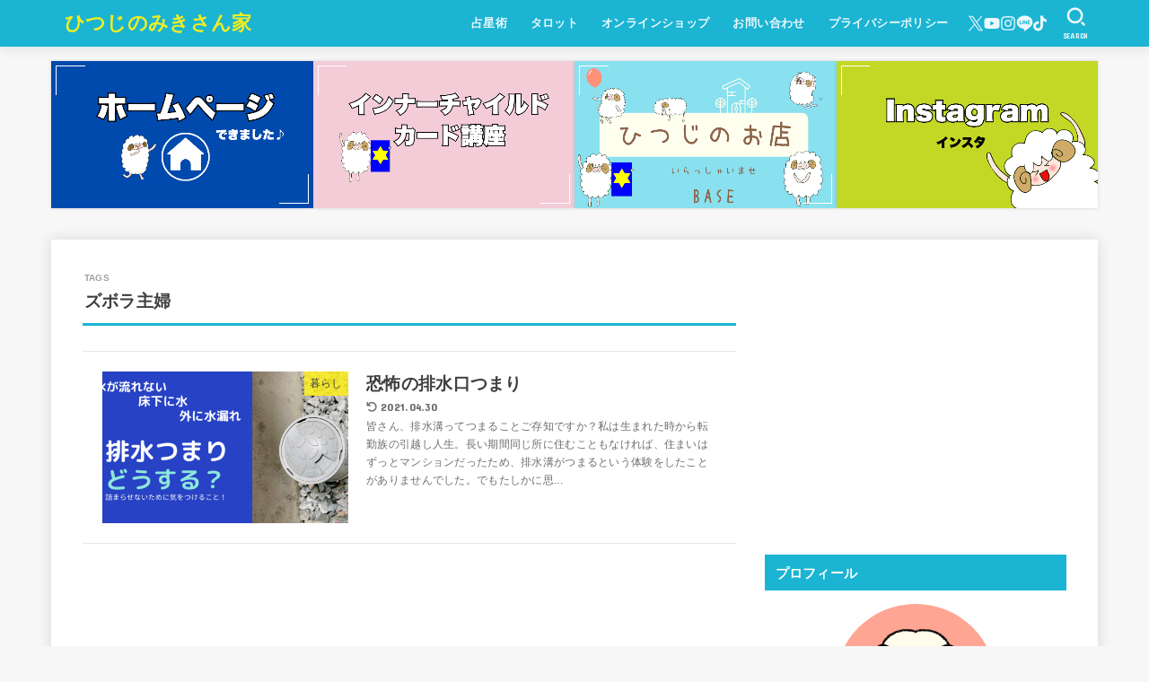

--- FILE ---
content_type: text/html; charset=utf-8
request_url: https://www.google.com/recaptcha/api2/aframe
body_size: 266
content:
<!DOCTYPE HTML><html><head><meta http-equiv="content-type" content="text/html; charset=UTF-8"></head><body><script nonce="Lc-yOUDr9vKFHetEgzDLbQ">/** Anti-fraud and anti-abuse applications only. See google.com/recaptcha */ try{var clients={'sodar':'https://pagead2.googlesyndication.com/pagead/sodar?'};window.addEventListener("message",function(a){try{if(a.source===window.parent){var b=JSON.parse(a.data);var c=clients[b['id']];if(c){var d=document.createElement('img');d.src=c+b['params']+'&rc='+(localStorage.getItem("rc::a")?sessionStorage.getItem("rc::b"):"");window.document.body.appendChild(d);sessionStorage.setItem("rc::e",parseInt(sessionStorage.getItem("rc::e")||0)+1);localStorage.setItem("rc::h",'1768910976996');}}}catch(b){}});window.parent.postMessage("_grecaptcha_ready", "*");}catch(b){}</script></body></html>

--- FILE ---
content_type: application/javascript; charset=utf-8;
request_url: http://dalc.valuecommerce.com/app3?p=887154095&_s=http%3A%2F%2Fmikisan.net%2Ftag%2F%25E3%2582%25BA%25E3%2583%259C%25E3%2583%25A9%25E4%25B8%25BB%25E5%25A9%25A6%2F&vf=iVBORw0KGgoAAAANSUhEUgAAAAMAAAADCAYAAABWKLW%2FAAAAMElEQVQYV2NkFGP4nxFZwCA2cRoD48Mok%2F96TGoMv%2FWWMzDmcnX9n%2FdsBcNCgXMMAPXKDccWbBi8AAAAAElFTkSuQmCC
body_size: 883
content:
vc_linkswitch_callback({"t":"696f7080","r":"aW9wgAAAQXc0D1xaCooAHwqKBtR8SA","ub":"aW9wfwAG4Vo0D1xaCooBbQqKC%2FAyrA%3D%3D","vcid":"Ld8cAHBWUOzfjHxw52MbD3W-zpuRTS8DGBB_Z1-N9StlN4N9fplS4mrf_UJElAZC72AmZq-57njfd4YFr1MZoc9jJh0cvRV6","vcpub":"0.016759","s":3591266,"approach.yahoo.co.jp":{"a":"2695956","m":"2201292","g":"819f7ea78c"},"paypaystep.yahoo.co.jp":{"a":"2695956","m":"2201292","g":"819f7ea78c"},"mini-shopping.yahoo.co.jp":{"a":"2695956","m":"2201292","g":"819f7ea78c"},"shopping.geocities.jp":{"a":"2695956","m":"2201292","g":"819f7ea78c"},"l":4,"shopping.yahoo.co.jp":{"a":"2695956","m":"2201292","g":"819f7ea78c"},"p":887154095,"paypaymall.yahoo.co.jp":{"a":"2695956","m":"2201292","g":"819f7ea78c"}})